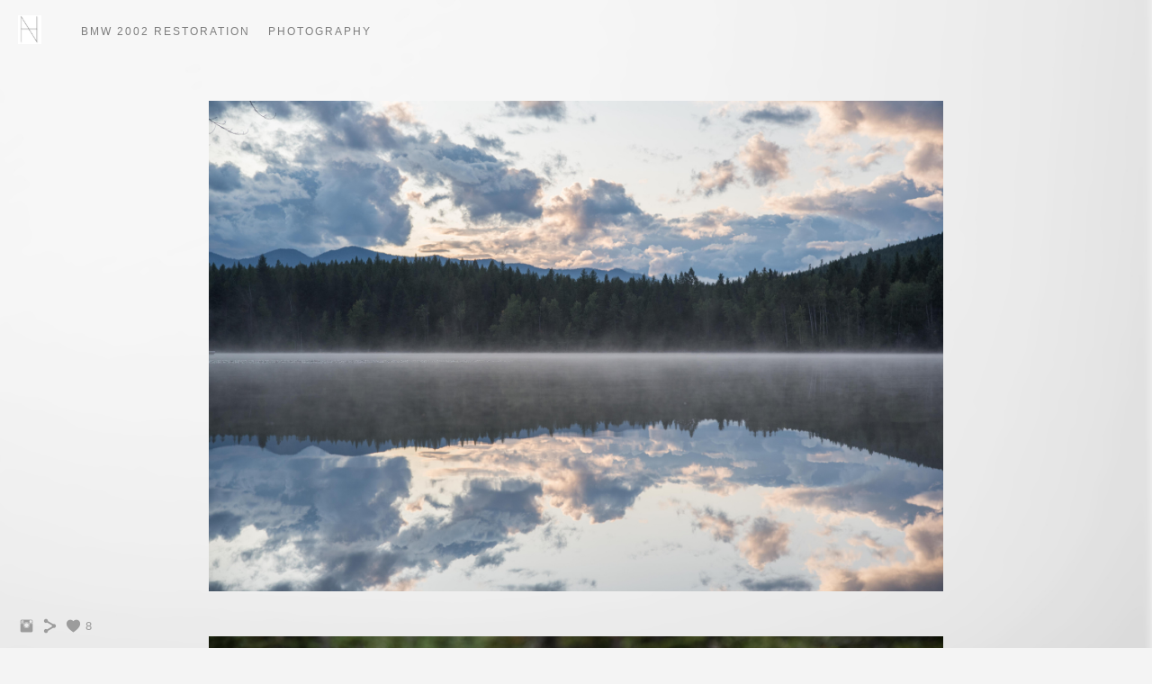

--- FILE ---
content_type: text/html; charset=UTF-8
request_url: https://www.natehep.com/glaciernationalpark
body_size: 7492
content:
<!doctype html>
<html lang="en" site-body ng-controller="baseController" prefix="og: http://ogp.me/ns#">
<head>
        <title>Glacier National Park</title>
    <base href="/">
    <meta charset="UTF-8">
    <meta http-equiv="X-UA-Compatible" content="IE=edge,chrome=1">
    <meta name="viewport" content="width=device-width, initial-scale=1">

    <link rel="manifest" href="/manifest.webmanifest">

	
    <meta name="keywords" content="natehep.com, Glacier National Park, ">
    <meta name="generator" content="natehep.com">
    <meta name="author" content="natehep.com">

    <meta itemprop="name" content="Glacier National Park">
    <meta itemprop="url" content="https://www.natehep.com/glaciernationalpark">

    <link rel="alternate" type="application/rss+xml" title="RSS Glacier National Park" href="/extra/rss" />
    <!-- Open Graph data -->
    <meta property="og:title" name="title" content="Glacier National Park">

	
    <meta property="og:site_name" content="Nate Hepler">
    <meta property="og:url" content="https://www.natehep.com/glaciernationalpark">
    <meta property="og:type" content="website">

            <!--    This part will not change dynamically: except for Gallery image-->

    <meta property="og:image" content="https://d2f8l4t0zpiyim.cloudfront.net/000_clients/593781/page/593781COcFFWox.jpg">
    <meta property="og:image:height" content="4016">
    <meta property="og:image:width" content="6016">

    
    <meta property="fb:app_id" content="291101395346738">

    <!-- Twitter Card data -->
    <meta name="twitter:url" content="https://www.natehep.com/glaciernationalpark">
    <meta name="twitter:title" content="Glacier National Park">

	
	<meta name="twitter:site" content="Nate Hepler">
    <meta name="twitter:creator" content="natehep.com">

    <link rel="dns-prefetch" href="https://cdn.portfolioboxdns.com">

    	
	<link rel="icon" href="https://d2f8l4t0zpiyim.cloudfront.net/000_clients/593781/file/32x32-593781EQoF5rwz.ico" type="image/x-icon" />
    <link rel="shortcut icon" href="https://d2f8l4t0zpiyim.cloudfront.net/000_clients/593781/file/32x32-593781EQoF5rwz.png" type="image/png" />
    <link rel="apple-touch-icon" sizes="57x57" href="https://d2f8l4t0zpiyim.cloudfront.net/000_clients/593781/file/57x57-593781EQoF5rwz.png" type="image/png" />
	<link rel="apple-touch-icon" sizes="114x114" href="https://d2f8l4t0zpiyim.cloudfront.net/000_clients/593781/file/114x114-593781EQoF5rwz.png" type="image/png" />
	<link rel="apple-touch-icon" sizes="72x72" href="https://d2f8l4t0zpiyim.cloudfront.net/000_clients/593781/file/72x72-593781EQoF5rwz.png" type="image/png" />
	<link rel="apple-touch-icon" sizes="144x144" href="https://d2f8l4t0zpiyim.cloudfront.net/000_clients/593781/file/144x144-593781EQoF5rwz.png" type="image/png" />
	<link rel="apple-touch-icon" sizes="60x60" href="https://d2f8l4t0zpiyim.cloudfront.net/000_clients/593781/file/60x60-593781EQoF5rwz.png" type="image/png" />
	<link rel="apple-touch-icon" sizes="120x120" href="https://d2f8l4t0zpiyim.cloudfront.net/000_clients/593781/file/120x120-593781EQoF5rwz.png" type="image/png" />
	<link rel="apple-touch-icon" sizes="76x76" href="https://d2f8l4t0zpiyim.cloudfront.net/000_clients/593781/file/76x76-593781EQoF5rwz.png" type="image/png" />
	<link rel="apple-touch-icon" sizes="152x152" href="https://d2f8l4t0zpiyim.cloudfront.net/000_clients/593781/file/152x152-593781EQoF5rwz.png" type="image/png" />
	<link rel="apple-touch-icon" sizes="196x196" href="https://d2f8l4t0zpiyim.cloudfront.net/000_clients/593781/file/196x196-593781EQoF5rwz.png" type="image/png" />
	<link rel="mask-icon" href="https://d2f8l4t0zpiyim.cloudfront.net/000_clients/593781/file/16x16-593781EQoF5rwz.svg">
	<link rel="icon" href="https://d2f8l4t0zpiyim.cloudfront.net/000_clients/593781/file/196x196-593781EQoF5rwz.png" type="image/png" />
	<link rel="icon" href="https://d2f8l4t0zpiyim.cloudfront.net/000_clients/593781/file/192x192-593781EQoF5rwz.png" type="image/png" />
	<link rel="icon" href="https://d2f8l4t0zpiyim.cloudfront.net/000_clients/593781/file/168x168-593781EQoF5rwz.png" type="image/png" />
	<link rel="icon" href="https://d2f8l4t0zpiyim.cloudfront.net/000_clients/593781/file/96x96-593781EQoF5rwz.png" type="image/png" />
	<link rel="icon" href="https://d2f8l4t0zpiyim.cloudfront.net/000_clients/593781/file/48x48-593781EQoF5rwz.png" type="image/png" />
	<link rel="icon" href="https://d2f8l4t0zpiyim.cloudfront.net/000_clients/593781/file/32x32-593781EQoF5rwz.png" type="image/png" />
	<link rel="icon" href="https://d2f8l4t0zpiyim.cloudfront.net/000_clients/593781/file/16x16-593781EQoF5rwz.png" type="image/png" />
	<link rel="icon" href="https://d2f8l4t0zpiyim.cloudfront.net/000_clients/593781/file/128x128-593781EQoF5rwz.png" type="image/png" />
	<meta name="application-name" content="Nate Hepler"/>
	<meta name="theme-color" content="#f4f4f4">
	<meta name="msapplication-config" content="browserconfig.xml" />

	<!-- sourcecss -->
<link rel="stylesheet" href="https://cdn.portfolioboxdns.com/pb3/application/_output/pb.out.front.ver.1764936980995.css" />
<!-- /sourcecss -->

    

</head>
<body id="pb3-body" pb-style="siteBody.getStyles()" style="visibility: hidden;" ng-cloak class="{{siteBody.getClasses()}}" data-rightclick="{{site.EnableRightClick}}" data-imgshadow="{{site.ThumbDecorationHasShadow}}" data-imgradius="{{site.ThumbDecorationBorderRadius}}"  data-imgborder="{{site.ThumbDecorationBorderWidth}}">

<img ng-if="site.LogoDoUseFile == 1" ng-src="{{site.LogoFilePath}}" alt="" style="display:none;">

<pb-scrol-to-top></pb-scrol-to-top>

<div class="containerNgView" ng-view autoscroll="true" page-font-helper></div>

<div class="base" ng-cloak>
    <div ng-if="base.popup.show" class="popup">
        <div class="bg" ng-click="base.popup.close()"></div>
        <div class="content basePopup">
            <div ng-include="base.popup.view"></div>
        </div>
    </div>
</div>

<logout-front></logout-front>

<script src="https://cdn.portfolioboxdns.com/pb3/application/_output/3rd.out.front.ver.js"></script>

<!-- sourcejs -->
<script src="https://cdn.portfolioboxdns.com/pb3/application/_output/pb.out.front.ver.1764936980995.js"></script>
<!-- /sourcejs -->

    <script>
        $(function(){
            $(document).on("contextmenu",function(e){
                return false;
            });
            $("body").on('mousedown',"img",function(){
                return false;
            });
            document.body.style.webkitTouchCallout='none';

	        $(document).on("dragstart", function() {
		        return false;
	        });
        });
    </script>
	<style>
		img {
			user-drag: none;
			user-select: none;
			-moz-user-select: none;
			-webkit-user-drag: none;
			-webkit-user-select: none;
			-ms-user-select: none;
		}
		[data-role="mobile-body"] .type-galleries main .gallery img{
			pointer-events: none;
		}
	</style>

<script>
    var isLoadedFromServer = true;
    var seeLiveMobApp = "";

    if(seeLiveMobApp == true || seeLiveMobApp == 1){
        if(pb.utils.isMobile() == true){
            pbAng.isMobileFront = seeLiveMobApp;
        }
    }
    var serverData = {
        siteJson : {"Guid":"16248Mn2TN4VqNyb","Id":593781,"Url":"natehep.com","IsUnpublished":0,"SecondaryUrl":null,"AccountType":1,"LanguageId":0,"IsSiteLocked":0,"MetaValidationTag":null,"CustomCss":"","CustomHeaderBottom":null,"CustomBodyBottom":"","MobileLogoText":"Nate Hepler","MobileMenuBoxColor":"#f4f4f4","MobileLogoDoUseFile":0,"MobileLogoFileName":null,"MobileLogoFileHeight":null,"MobileLogoFileWidth":null,"MobileLogoFileNameS3Id":null,"MobileLogoFilePath":null,"MobileLogoFontFamily":"'Gill Sans','Gill Sans MT',Calibri,sans-serif","MobileLogoFontSize":"17px","MobileLogoFontVariant":null,"MobileLogoFontColor":"#000000","MobileMenuFontFamily":"'Gill Sans','Gill Sans MT',Calibri,sans-serif","MobileMenuFontSize":"14px","MobileMenuFontVariant":null,"MobileMenuFontColor":"#7d7d7d","MobileMenuIconColor":"#7d7d7d","SiteTitle":"Nate Hepler","SeoKeywords":"","SeoDescription":"","ShowSocialMediaLinks":1,"SocialButtonStyle":1,"SocialButtonColor":"#9c9c9c","SocialShowShareButtons":1,"SocialFacebookShareUrl":null,"SocialFacebookUrl":null,"SocialTwitterUrl":null,"SocialFlickrUrl":null,"SocialLinkedInUrl":null,"SocialGooglePlusUrl":null,"SocialPinterestUrl":null,"SocialInstagramUrl":"https:\/\/www.instagram.com\/nhepler2\/","SocialBlogUrl":null,"SocialFollowButton":0,"SocialFacebookPicFileName":null,"SocialHideLikeButton":null,"SocialFacebookPicFileNameS3Id":null,"SocialFacebookPicFilePath":null,"BgImagePosition":1,"BgUseImage":1,"BgColor":"#f4f4f4","BgFileName":null,"BgFileWidth":null,"BgFileHeight":null,"BgFileNameS3Id":null,"BgFilePath":null,"BgBoxColor":"#f4f4f4","LogoDoUseFile":1,"LogoText":"Nate Hepler","LogoFileName":"593781HXJiZP0z.png","LogoFileHeight":367,"LogoFileWidth":302,"LogoFileNameS3Id":1,"LogoFilePath":"https:\/\/d2f8l4t0zpiyim.cloudfront.net\/000_clients\/593781\/file\/593781HXJiZP0z.png","LogoDisplayHeight":"32px","LogoFontFamily":"'Gill Sans','Gill Sans MT',Calibri,sans-serif","LogoFontVariant":null,"LogoFontSize":"24px","LogoFontColor":"#000000","LogoFontSpacing":"5px","LogoFontUpperCase":1,"ActiveMenuFontIsUnderline":0,"ActiveMenuFontIsItalic":0,"ActiveMenuFontIsBold":0,"ActiveMenuFontColor":"#454545","HoverMenuFontIsUnderline":0,"HoverMenuFontIsItalic":0,"HoverMenuFontIsBold":0,"HoverMenuBackgroundColor":null,"ActiveMenuBackgroundColor":null,"MenuFontFamily":"'Gill Sans','Gill Sans MT',Calibri,sans-serif","MenuFontVariant":"","MenuFontSize":"12px","MenuFontColor":"#7d7d7d","MenuFontColorHover":"#454545","MenuBoxColor":"#f4f4f4","MenuBoxBorder":1,"MenuFontSpacing":"8px","MenuFontUpperCase":1,"H1FontFamily":"'Gill Sans','Gill Sans MT',Calibri,sans-serif","H1FontVariant":null,"H1FontColor":"#454545","H1FontSize":"22px","H1Spacing":"2px","H1UpperCase":1,"H2FontFamily":"'Gill Sans','Gill Sans MT',Calibri,sans-serif","H2FontVariant":null,"H2FontColor":"#454545","H2FontSize":"18px","H2Spacing":"1px","H2UpperCase":1,"H3FontFamily":"'Gill Sans','Gill Sans MT',Calibri,sans-serif","H3FontVariant":null,"H3FontColor":"#454545","H3FontSize":"14px","H3Spacing":"1px","H3UpperCase":0,"PFontFamily":"'Helvetica Neue',Helvetica,Arial,sans-serif","PFontVariant":null,"PFontColor":"#7d7d7d","PFontSize":"13px","PLineHeight":"22px","PLinkColor":"#fa8a00","PLinkColorHover":"#454545","PSpacing":"1px","PUpperCase":0,"ListFontFamily":"'Gill Sans','Gill Sans MT',Calibri,sans-serif","ListFontVariant":null,"ListFontColor":"#7d7d7d","ListFontSize":"11px","ListSpacing":"4px","ListUpperCase":1,"ButtonColor":"#7d7d7d","ButtonHoverColor":"#636363","ButtonTextColor":"#ffffff","SiteWidth":0,"ImageQuality":1,"DznLayoutGuid":8,"DsnLayoutViewFile":"horizontal03","DsnLayoutTitle":"horizontal03","DsnLayoutType":"wide","DsnMobileLayoutGuid":3,"DsnMobileLayoutViewFile":"mobilemenu03","DsnMobileLayoutTitle":"mobilemenu03","FaviconFileNameS3Id":1,"FaviconFileName":"144x144-593781EQoF5rwz.png","FaviconFilePath":"https:\/\/d2f8l4t0zpiyim.cloudfront.net\/000_clients\/593781\/file\/144x144-593781EQoF5rwz.png","ThumbDecorationBorderRadius":null,"ThumbDecorationBorderWidth":null,"ThumbDecorationBorderColor":"#000000","ThumbDecorationHasShadow":0,"MobileLogoDisplayHeight":"0px","IsFooterActive":0,"FooterContent":null,"MenuIsInfoBoxActive":0,"MenuInfoBoxText":"","MenuImageFileName":null,"MenuImageFileNameS3Id":null,"MenuImageFilePath":null,"FontCss":"","ShopSettings":{"Guid":"593781xXAmzOej","SiteId":593781,"ShopName":null,"Email":null,"ResponseSubject":null,"ResponseEmail":null,"ReceiptNote":null,"PaymentMethod":null,"InvoiceDueDays":30,"HasStripeUserData":null,"Address":null,"Zip":null,"City":null,"CountryCode":null,"OrgNr":null,"PayPalEmail":null,"Currency":null,"ShippingInfo":null,"ReturnPolicy":null,"TermsConditions":null,"ShippingRegions":[],"TaxRegions":[]},"UserTranslatedText":{"Guid":"593781r94INsJc","SiteId":593781,"Message":"Message","YourName":"Your Name","EnterTheLetters":"Enter The Letters","Send":"Send","ThankYou":"Thank You","Refresh":"Refresh","Follow":"Follow","Comment":"Comment","Share":"Share","CommentOnPage":"Comment On Page","ShareTheSite":"Share The Site","ShareThePage":"Share The Page","AddToCart":"Add To Cart","ItemWasAddedToTheCart":"Item Was Added To The Cart","Item":"Item","YourCart":"Your Cart","YourInfo":"Your Info","Quantity":"Quantity","Product":"Product","ItemInCart":"Item In Cart","BillingAddress":"Billing Address","ShippingAddress":"Shipping Address","OrderSummary":"Order Summary","ProceedToPay":"Proceed To Payment","Payment":"Payment","CardPayTitle":"Credit card information","PaypalPayTitle":"This shop uses paypal to process your payment","InvoicePayTitle":"This shop uses invoice to collect your payment","ProceedToPaypal":"Proceed to paypal to pay","ConfirmInvoice":"Confirm and receive invoice","NameOnCard":"Name on card","APrice":"A Price","Options":"Options","SelectYourCountry":"Select Your Country","Remove":"Remove","NetPrice":"Net Price","Vat":"Vat","ShippingCost":"Shipping Cost","TotalPrice":"Total Price","Name":"Name","Address":"Address","Zip":"Zip","City":"City","State":"State\/Province","Country":"Country","Email":"Email","Phone":"Phone","ShippingInfo":"Shipping Info","Checkout":"Checkout","Organization":"Organization","DescriptionOrder":"Description","InvoiceDate":"Invoice Date","ReceiptDate":"Receipt Date","AmountDue":"Amount Due","AmountPaid":"Amount Paid","ConfirmAndCheckout":"Confirm And Checkout","Back":"Back","Pay":"Pay","ClickToPay":"Click To Pay","AnErrorHasOccurred":"An Error Has Occurred","PleaseContactUs":"Please Contact Us","Receipt":"Receipt","Print":"Print","Date":"Date","OrderNr":"Order Number","PayedWith":"Paid With","Seller":"Seller","HereIsYourReceipt":"Here Is Your Receipt","AcceptTheTerms":"Accept The Terms","Unsubscribe":"Unsubscribe","ViewThisOnline":"View This Online","Price":"Price","SubTotal":"Subtotal","Tax":"Tax","OrderCompleteMessage":"Please download your receipt.","DownloadReceipt":"Download Receipt","ReturnTo":"Return to site","ItemPurchasedFrom":"items was purchased from","SameAs":"Same As","SoldOut":"SOLD OUT","ThisPageIsLocked":"This page is locked","Invoice":"Invoice","BillTo":"Bill to:","Ref":"Reference no.","DueDate":"Due date","Notes":"Notes:","CookieMessage":"We are using cookies to give you the best experience on our site. By continuing to use this website you are agreeing to the use of cookies.","CompleteOrder":"Thank you for your order!","Prev":"Previous","Next":"Next","Tags":"Tags","Description":"Description","Educations":"Education","Experiences":"Experience","Awards":"Awards","Exhibitions":"Exhibitions","Skills":"Skills","Interests":"Interests","Languages":"Languages","Contacts":"Contacts","Present":"Present","created_at":"2016-09-05 06:30:33","updated_at":"2016-09-05 06:30:33"},"GoogleAnalyticsSnippet":"","GoogleAnalyticsObjects":null,"EnableRightClick":0,"EnableCookie":0,"EnableRSS":null,"SiteBGThumb":null,"ClubType":null,"ClubMemberAtSiteId":null,"ProfileImageFileName":null,"ProfileImageS3Id":null,"CoverImageFileName":null,"CoverImageS3Id":null,"ProfileImageFilePath":null,"CoverImageFilePath":null,"StandardBgImage":22,"NrOfProLikes":7,"NrOfFreeLikes":1,"NrOfLikes":8,"ClientCountryCode":"US","HasRequestedSSLCert":3,"CertNextUpdateDate":1731662571,"IsFlickrWizardComplete":null,"FlickrNsId":null,"SignUpAccountType":null,"created_at":1473049833000},
        pageJson : {"Guid":"5937819lrlCGFf","PageTitle":"Glacier National Park","Uri":"glaciernationalpark","IsStartPage":0,"IsFavorite":0,"IsUnPublished":0,"IsPasswordProtected":0,"SeoDescription":"","BlockContent":"","DescriptionPosition":1,"ListImageMargin":"10px","ListImageSize":0,"BgImage":null,"BgImageHeight":0,"BgImageWidth":0,"BgImagePosition":0,"BgImageS3LocationId":0,"PageBGThumb":null,"AddedToClubId":null,"DznTemplateGuid":21,"DsnTemplateType":"galleries","DsnTemplateSubGroup":"verticals","DsnTemplatePartDirective":"part-gallery-vertical","DsnTemplateViewFile":"verticalplain","DsnTemplateProperties":[{"type":"main-text-prop","position":"contentPanel"},{"type":"main-text-position-prop","position":"displaySettings","settings":{"enablePreStyle":0}},{"type":"gallery-prop","position":"contentPanel"},{"type":"image-size-prop","position":"displaySettings"},{"type":"image-margin-prop","position":"displaySettings"},{"type":"show-list-text-prop","position":"displaySettings"}],"DsnTemplateHasPicview":1,"DsnTemplateIsCustom":null,"DsnTemplateCustomTitle":null,"DsnTemplateCustomHtml":"","DsnTemplateCustomCss":"","DsnTemplateCustomJs":"","DznPicviewGuid":10,"DsnPicviewSettings":{"ShowTextPosition":1,"ShowEffect":1,"ShowTiming":1,"ShowPauseTiming":1},"DsnPicviewViewFile":"lightbox","DsnPicViewIsLinkable":0,"Picview":{"Fx":"fade","Timing":10000,"PauseTiming":1,"TextPosition":0,"BgSize":null},"DoShowGalleryItemListText":1,"FirstGalleryItemGuid":"593781COcFFWox","GalleryItems":[{"Guid":"593781COcFFWox","SiteId":593781,"PageGuid":"5937819lrlCGFf","FileName":"593781COcFFWox.jpg","S3LocationId":1,"VideoThumbUrl":null,"VideoUrl":null,"VideoItemGuid":null,"Height":4016,"Width":6016,"Idx":0,"ListText":"","TextContent":""},{"Guid":"5937814LsdHZ6g","SiteId":593781,"PageGuid":"5937819lrlCGFf","FileName":"5937814LsdHZ6g.jpg","S3LocationId":1,"VideoThumbUrl":null,"VideoUrl":null,"VideoItemGuid":null,"Height":4016,"Width":6016,"Idx":1,"ListText":"","TextContent":""},{"Guid":"593781WVt5zVX9","SiteId":593781,"PageGuid":"5937819lrlCGFf","FileName":"593781WVt5zVX9.jpg","S3LocationId":1,"VideoThumbUrl":null,"VideoUrl":null,"VideoItemGuid":null,"Height":2917,"Width":4369,"Idx":2,"ListText":"","TextContent":""},{"Guid":"593781OFHGJyxE","SiteId":593781,"PageGuid":"5937819lrlCGFf","FileName":"593781OFHGJyxE.jpg","S3LocationId":1,"VideoThumbUrl":null,"VideoUrl":null,"VideoItemGuid":null,"Height":6016,"Width":4016,"Idx":3,"ListText":"","TextContent":""},{"Guid":"593781FNbgKqRj","SiteId":593781,"PageGuid":"5937819lrlCGFf","FileName":"593781FNbgKqRj.jpg","S3LocationId":1,"VideoThumbUrl":null,"VideoUrl":null,"VideoItemGuid":null,"Height":2463,"Width":3689,"Idx":4,"ListText":"","TextContent":""},{"Guid":"593781IoHIexqn","SiteId":593781,"PageGuid":"5937819lrlCGFf","FileName":"593781IoHIexqn.jpg","S3LocationId":1,"VideoThumbUrl":null,"VideoUrl":null,"VideoItemGuid":null,"Height":4016,"Width":6016,"Idx":5,"ListText":"","TextContent":""},{"Guid":"593781Aw3oSsO6","SiteId":593781,"PageGuid":"5937819lrlCGFf","FileName":"593781Aw3oSsO6.jpg","S3LocationId":1,"VideoThumbUrl":null,"VideoUrl":null,"VideoItemGuid":null,"Height":4016,"Width":6016,"Idx":6,"ListText":"","TextContent":""},{"Guid":"593781T5Syjq5O","SiteId":593781,"PageGuid":"5937819lrlCGFf","FileName":"593781T5Syjq5O.jpg","S3LocationId":1,"VideoThumbUrl":null,"VideoUrl":null,"VideoItemGuid":null,"Height":3419,"Width":5122,"Idx":7,"ListText":"","TextContent":""},{"Guid":"59378101WOY7cU","SiteId":593781,"PageGuid":"5937819lrlCGFf","FileName":"59378101WOY7cU.jpg","S3LocationId":1,"VideoThumbUrl":null,"VideoUrl":null,"VideoItemGuid":null,"Height":4016,"Width":6016,"Idx":8,"ListText":"","TextContent":""},{"Guid":"593781Lk2jaYq3","SiteId":593781,"PageGuid":"5937819lrlCGFf","FileName":"593781Lk2jaYq3.jpg","S3LocationId":1,"VideoThumbUrl":null,"VideoUrl":null,"VideoItemGuid":null,"Height":4016,"Width":6016,"Idx":9,"ListText":"","TextContent":""},{"Guid":"593781tDaHo6Ad","SiteId":593781,"PageGuid":"5937819lrlCGFf","FileName":"593781tDaHo6Ad.jpg","S3LocationId":1,"VideoThumbUrl":null,"VideoUrl":null,"VideoItemGuid":null,"Height":2991,"Width":4480,"Idx":10,"ListText":"","TextContent":""},{"Guid":"593781qRI9SFgb","SiteId":593781,"PageGuid":"5937819lrlCGFf","FileName":"593781qRI9SFgb.jpg","S3LocationId":1,"VideoThumbUrl":null,"VideoUrl":null,"VideoItemGuid":null,"Height":4016,"Width":6016,"Idx":11,"ListText":"","TextContent":""},{"Guid":"593781oLYalJwM","SiteId":593781,"PageGuid":"5937819lrlCGFf","FileName":"593781oLYalJwM.jpg","S3LocationId":1,"VideoThumbUrl":null,"VideoUrl":null,"VideoItemGuid":null,"Height":4016,"Width":6016,"Idx":12,"ListText":"","TextContent":""},{"Guid":"593781dhvnyq26","SiteId":593781,"PageGuid":"5937819lrlCGFf","FileName":"593781dhvnyq26.jpg","S3LocationId":1,"VideoThumbUrl":null,"VideoUrl":null,"VideoItemGuid":null,"Height":4016,"Width":6016,"Idx":13,"ListText":"","TextContent":""},{"Guid":"593781QO5ckDdZ","SiteId":593781,"PageGuid":"5937819lrlCGFf","FileName":"593781QO5ckDdZ.jpg","S3LocationId":1,"VideoThumbUrl":null,"VideoUrl":null,"VideoItemGuid":null,"Height":4016,"Width":6016,"Idx":14,"ListText":"","TextContent":""},{"Guid":"5937812UWsFJrL","SiteId":593781,"PageGuid":"5937819lrlCGFf","FileName":"5937812UWsFJrL.jpg","S3LocationId":1,"VideoThumbUrl":null,"VideoUrl":null,"VideoItemGuid":null,"Height":4016,"Width":6016,"Idx":15,"ListText":"","TextContent":""},{"Guid":"593781UG078SQM","SiteId":593781,"PageGuid":"5937819lrlCGFf","FileName":"593781UG078SQM.jpg","S3LocationId":1,"VideoThumbUrl":null,"VideoUrl":null,"VideoItemGuid":null,"Height":2747,"Width":4115,"Idx":16,"ListText":"","TextContent":""}],"Slideshow":{"Fx":null,"Timing":10000,"PauseTiming":0,"TextPosition":0,"BgSize":null},"AddedToExpo":0,"FontCss":"","CreatedAt":"2019-09-16 04:55:14"},
        menuJson : [{"Guid":"593781Z1CVQCUA","SiteId":593781,"PageGuid":"593781vbkARW8G","Title":"BMW 2002 Restoration","Url":"\/bmw2002restoration","Target":"_self","ListOrder":5,"ParentGuid":null,"created_at":"2019-09-12 03:49:29","updated_at":"2019-09-12 03:49:59","Children":[]},{"Guid":"593781Lf94gWMF","SiteId":593781,"PageGuid":"5937819WeXcf1g","Title":"Photography","Url":"\/photography-gc9j","Target":"_self","ListOrder":7,"ParentGuid":null,"created_at":"2019-09-12 03:55:29","updated_at":"2019-09-12 03:55:29","Children":[]}],
        timestamp: 1762623561,
        resourceVer: 379,
        frontDictionaryJson: {"common":{"text404":"The page you are looking for does not exist!","noStartPage":"You don't have a start page","noStartPageText1":"Use any page as your start page or create a new page.","noStartPageText2":"How do I use an an existing page as my start page?","noStartPageText3":"- Click on PAGES (In the admin panel to the right)","noStartPageText4":"- Click on the page you want to have as your start page.","noStartPageText5":"- Toggle the Start page switch.","noStartPage2":"This website doesn't have any start page","loginAt":"Login at","toManage":"to manage the website.","toAddContent":"to add content.","noContent1":"Create your first page","noContent11":"Create your first page","noContent111":"Click on New Page","noContent2":"Click on <span>new page<\/span> to add your content to galleries, blogs, e-commerce and much more","noContent":"This website doesn't have any content","onlinePortfolioWebsite":"Online portfolio website","addToCartMessage":"The item has been added to your cart","iaccepthe":"I accept the","termsandconditions":"terms & conditions","andthe":"and the","returnpolicy":"return policy","admin":"Admin","back":"Back","edit":"Edit","appreciate":"Appreciate","portfolioboxLikes":"Portfoliobox Likes","like":"Like","youCanOnlyLikeOnce":"You can only like once","search":"Search","blog":"Blog","allow":"Allow","allowNecessary":"Allow Necessary","leaveWebsite":"Leave Website"},"monthName":{"january":"January","february":"February","march":"March","april":"April","may":"May","june":"June","july":"July","august":"August","september":"September","october":"October","november":"November","december":"December"}}    };

    var allowinfscroll = "false";
    allowinfscroll = (allowinfscroll == undefined) ? true : (allowinfscroll == 'true') ? true : false;

    var isAdmin = false;
    var addScroll = false;
    var expTimer = false;

    $('body').css({
        visibility: 'visible'
    });

    pb.initializer.start(serverData,isAdmin,function(){
        pbAng.App.start();
    });

    //add for custom JS
    var tempObj = {};
</script>

<script>
    window.pb_analytic = {
        ver: 3,
        s_id: (pb && pb.data && pb.data.site) ? pb.data.site.Id : 0,
        h_s_id: "e64d4b5690cc69576df73f6a9dd19fac",
    }
</script>
<script defer src="https://cdn.portfolioboxdns.com/0000_static/app/analytics.min.js"></script>


<!--<script type="text/javascript" src="https://maps.google.com/maps/api/js?sensor=true"></script>-->


                    <script type="application/ld+json">
                    {
                        "@context": "https://schema.org/",
                        "@type": "WebSite",
                        "url": "https://www.natehep.com/glaciernationalpark",
                        "name": "Nate Hepler",
                        "author": {
                            "@type": "Person",
                            "name": "Nate Hepler"
                        },
                        "description": "",
                        "publisher": "Nate Hepler"
                    }
                    </script>
                
                        <script type="application/ld+json">
                        {
                            "@context": "https://schema.org/",
                            "@type": "CreativeWork",
                            "url": "https://www.natehep.com/glaciernationalpark",
                        "image":[
                                {
                                    "@type": "ImageObject",
                                    "image": "https://d2f8l4t0zpiyim.cloudfront.net/000_clients/593781/page/593781COcFFWox.jpg",
                                    "contentUrl": "https://d2f8l4t0zpiyim.cloudfront.net/000_clients/593781/page/593781COcFFWox.jpg",
                                    "description": "No Description",
                                    "name": "Glacier National Park",
                                    "height": "4016",
                                    "width": "6016"
                                }
                                ,
                                {
                                    "@type": "ImageObject",
                                    "image": "https://d2f8l4t0zpiyim.cloudfront.net/000_clients/593781/page/5937814LsdHZ6g.jpg",
                                    "contentUrl": "https://d2f8l4t0zpiyim.cloudfront.net/000_clients/593781/page/5937814LsdHZ6g.jpg",
                                    "description": "No Description",
                                    "name": "Glacier National Park",
                                    "height": "4016",
                                    "width": "6016"
                                }
                                ,
                                {
                                    "@type": "ImageObject",
                                    "image": "https://d2f8l4t0zpiyim.cloudfront.net/000_clients/593781/page/593781WVt5zVX9.jpg",
                                    "contentUrl": "https://d2f8l4t0zpiyim.cloudfront.net/000_clients/593781/page/593781WVt5zVX9.jpg",
                                    "description": "No Description",
                                    "name": "Glacier National Park",
                                    "height": "2917",
                                    "width": "4369"
                                }
                                ,
                                {
                                    "@type": "ImageObject",
                                    "image": "https://d2f8l4t0zpiyim.cloudfront.net/000_clients/593781/page/593781OFHGJyxE.jpg",
                                    "contentUrl": "https://d2f8l4t0zpiyim.cloudfront.net/000_clients/593781/page/593781OFHGJyxE.jpg",
                                    "description": "No Description",
                                    "name": "Glacier National Park",
                                    "height": "6016",
                                    "width": "4016"
                                }
                                ,
                                {
                                    "@type": "ImageObject",
                                    "image": "https://d2f8l4t0zpiyim.cloudfront.net/000_clients/593781/page/593781FNbgKqRj.jpg",
                                    "contentUrl": "https://d2f8l4t0zpiyim.cloudfront.net/000_clients/593781/page/593781FNbgKqRj.jpg",
                                    "description": "No Description",
                                    "name": "Glacier National Park",
                                    "height": "2463",
                                    "width": "3689"
                                }
                                ,
                                {
                                    "@type": "ImageObject",
                                    "image": "https://d2f8l4t0zpiyim.cloudfront.net/000_clients/593781/page/593781IoHIexqn.jpg",
                                    "contentUrl": "https://d2f8l4t0zpiyim.cloudfront.net/000_clients/593781/page/593781IoHIexqn.jpg",
                                    "description": "No Description",
                                    "name": "Glacier National Park",
                                    "height": "4016",
                                    "width": "6016"
                                }
                                ,
                                {
                                    "@type": "ImageObject",
                                    "image": "https://d2f8l4t0zpiyim.cloudfront.net/000_clients/593781/page/593781Aw3oSsO6.jpg",
                                    "contentUrl": "https://d2f8l4t0zpiyim.cloudfront.net/000_clients/593781/page/593781Aw3oSsO6.jpg",
                                    "description": "No Description",
                                    "name": "Glacier National Park",
                                    "height": "4016",
                                    "width": "6016"
                                }
                                ,
                                {
                                    "@type": "ImageObject",
                                    "image": "https://d2f8l4t0zpiyim.cloudfront.net/000_clients/593781/page/593781T5Syjq5O.jpg",
                                    "contentUrl": "https://d2f8l4t0zpiyim.cloudfront.net/000_clients/593781/page/593781T5Syjq5O.jpg",
                                    "description": "No Description",
                                    "name": "Glacier National Park",
                                    "height": "3419",
                                    "width": "5122"
                                }
                                ,
                                {
                                    "@type": "ImageObject",
                                    "image": "https://d2f8l4t0zpiyim.cloudfront.net/000_clients/593781/page/59378101WOY7cU.jpg",
                                    "contentUrl": "https://d2f8l4t0zpiyim.cloudfront.net/000_clients/593781/page/59378101WOY7cU.jpg",
                                    "description": "No Description",
                                    "name": "Glacier National Park",
                                    "height": "4016",
                                    "width": "6016"
                                }
                                ,
                                {
                                    "@type": "ImageObject",
                                    "image": "https://d2f8l4t0zpiyim.cloudfront.net/000_clients/593781/page/593781Lk2jaYq3.jpg",
                                    "contentUrl": "https://d2f8l4t0zpiyim.cloudfront.net/000_clients/593781/page/593781Lk2jaYq3.jpg",
                                    "description": "No Description",
                                    "name": "Glacier National Park",
                                    "height": "4016",
                                    "width": "6016"
                                }
                                ,
                                {
                                    "@type": "ImageObject",
                                    "image": "https://d2f8l4t0zpiyim.cloudfront.net/000_clients/593781/page/593781tDaHo6Ad.jpg",
                                    "contentUrl": "https://d2f8l4t0zpiyim.cloudfront.net/000_clients/593781/page/593781tDaHo6Ad.jpg",
                                    "description": "No Description",
                                    "name": "Glacier National Park",
                                    "height": "2991",
                                    "width": "4480"
                                }
                                ,
                                {
                                    "@type": "ImageObject",
                                    "image": "https://d2f8l4t0zpiyim.cloudfront.net/000_clients/593781/page/593781qRI9SFgb.jpg",
                                    "contentUrl": "https://d2f8l4t0zpiyim.cloudfront.net/000_clients/593781/page/593781qRI9SFgb.jpg",
                                    "description": "No Description",
                                    "name": "Glacier National Park",
                                    "height": "4016",
                                    "width": "6016"
                                }
                                ,
                                {
                                    "@type": "ImageObject",
                                    "image": "https://d2f8l4t0zpiyim.cloudfront.net/000_clients/593781/page/593781oLYalJwM.jpg",
                                    "contentUrl": "https://d2f8l4t0zpiyim.cloudfront.net/000_clients/593781/page/593781oLYalJwM.jpg",
                                    "description": "No Description",
                                    "name": "Glacier National Park",
                                    "height": "4016",
                                    "width": "6016"
                                }
                                ,
                                {
                                    "@type": "ImageObject",
                                    "image": "https://d2f8l4t0zpiyim.cloudfront.net/000_clients/593781/page/593781dhvnyq26.jpg",
                                    "contentUrl": "https://d2f8l4t0zpiyim.cloudfront.net/000_clients/593781/page/593781dhvnyq26.jpg",
                                    "description": "No Description",
                                    "name": "Glacier National Park",
                                    "height": "4016",
                                    "width": "6016"
                                }
                                ,
                                {
                                    "@type": "ImageObject",
                                    "image": "https://d2f8l4t0zpiyim.cloudfront.net/000_clients/593781/page/593781QO5ckDdZ.jpg",
                                    "contentUrl": "https://d2f8l4t0zpiyim.cloudfront.net/000_clients/593781/page/593781QO5ckDdZ.jpg",
                                    "description": "No Description",
                                    "name": "Glacier National Park",
                                    "height": "4016",
                                    "width": "6016"
                                }
                                ,
                                {
                                    "@type": "ImageObject",
                                    "image": "https://d2f8l4t0zpiyim.cloudfront.net/000_clients/593781/page/5937812UWsFJrL.jpg",
                                    "contentUrl": "https://d2f8l4t0zpiyim.cloudfront.net/000_clients/593781/page/5937812UWsFJrL.jpg",
                                    "description": "No Description",
                                    "name": "Glacier National Park",
                                    "height": "4016",
                                    "width": "6016"
                                }
                                ,
                                {
                                    "@type": "ImageObject",
                                    "image": "https://d2f8l4t0zpiyim.cloudfront.net/000_clients/593781/page/593781UG078SQM.jpg",
                                    "contentUrl": "https://d2f8l4t0zpiyim.cloudfront.net/000_clients/593781/page/593781UG078SQM.jpg",
                                    "description": "No Description",
                                    "name": "Glacier National Park",
                                    "height": "2747",
                                    "width": "4115"
                                }
                                ]
                    }
                    </script>
                    
<script src="https://www.google.com/recaptcha/api.js?render=explicit" defer></script>

</body>
<return-to-mobile-app></return-to-mobile-app>
<public-cookie></public-cookie>
</html>